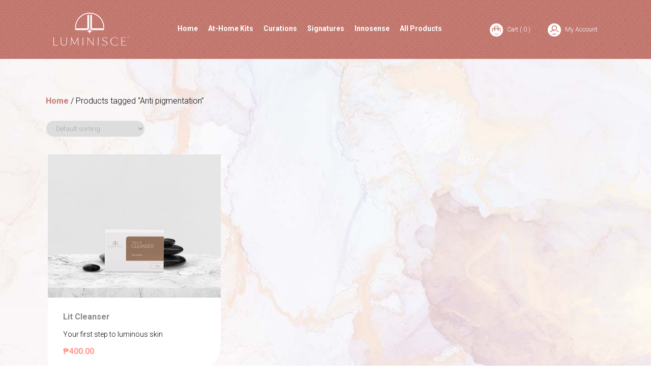

--- FILE ---
content_type: text/html; charset=UTF-8
request_url: https://shop.luminisce.com/product-tag/anti-pigmentation/
body_size: 5143
content:
<!DOCTYPE html><html><head><meta charset="utf-8"><meta name="viewport" content="width=device-width, initial-scale=1, user-scalable=no"><meta name="apple-mobile-web-app-capable" content="yes"><meta http-equiv="X-UA-Compatible" content="IE=edge"><meta name="facebook-domain-verification" content="bclu7kxigcd9bhlifkczngspj8lzm2" /><meta name="google-site-verification" content="oEYz5SJ-LQljfBx5Uyk_d9RzAj7sLBKgj1cFfKPSZiI" /><link rel="shortcut icon" href="https://shop.luminisce.com/wp-content/themes/shop-luminisce-theme/assets/images/favicon.ico" /><link rel="preconnect" href="https://fonts.gstatic.com"><link rel="preconnect" href="https://fonts.googleapis.com"><link rel="preconnect" href="https://fonts.gstatic.com" crossorigin><link href="https://fonts.googleapis.com/css2?family=Cormorant+Garamond&family=Roboto:wght@300;700&display=swap" rel="stylesheet">  <script>!function(f,b,e,v,n,t,s)
{if(f.fbq)return;n=f.fbq=function(){n.callMethod?
n.callMethod.apply(n,arguments):n.queue.push(arguments)};
if(!f._fbq)f._fbq=n;n.push=n;n.loaded=!0;n.version='2.0';
n.queue=[];t=b.createElement(e);t.async=!0;
t.src=v;s=b.getElementsByTagName(e)[0];
s.parentNode.insertBefore(t,s)}(window, document,'script',
'https://connect.facebook.net/en_US/fbevents.js');
fbq('init', '5651953954876755');
fbq('track', 'PageView');</script> <noscript><img height="1" width="1" style="display:none"
src="https://www.facebook.com/tr?id=5651953954876755&ev=PageView&noscript=1"
/></noscript>  <script async src="https://www.googletagmanager.com/gtag/js?id=G-BMYQYH4QL5"></script> <script>window.dataLayer = window.dataLayer || [];
              function gtag(){dataLayer.push(arguments);}
              gtag('js', new Date());

              gtag('config', 'G-BMYQYH4QL5');</script> <link media="all" href="https://shop.luminisce.com/wp-content/cache/autoptimize/css/autoptimize_7046b5fbb27ad64a9a12208144142839.css" rel="stylesheet"><link media="only screen and (max-width: 768px)" href="https://shop.luminisce.com/wp-content/cache/autoptimize/css/autoptimize_6fe211f8bb15af76999ce9135805d7af.css" rel="stylesheet"><title>Anti pigmentation | Luminisce Shopping Website</title><meta name="robots" content="max-image-preview:large" /><link rel="canonical" href="https://shop.luminisce.com/product-tag/anti-pigmentation/" /><meta name="generator" content="All in One SEO (AIOSEO) 4.8.6.1" /> <script type="application/ld+json" class="aioseo-schema">{"@context":"https:\/\/schema.org","@graph":[{"@type":"BreadcrumbList","@id":"https:\/\/shop.luminisce.com\/product-tag\/anti-pigmentation\/#breadcrumblist","itemListElement":[{"@type":"ListItem","@id":"https:\/\/shop.luminisce.com#listItem","position":1,"name":"Home","item":"https:\/\/shop.luminisce.com","nextItem":{"@type":"ListItem","@id":"https:\/\/shop.luminisce.com\/shop\/#listItem","name":"Shop"}},{"@type":"ListItem","@id":"https:\/\/shop.luminisce.com\/shop\/#listItem","position":2,"name":"Shop","item":"https:\/\/shop.luminisce.com\/shop\/","nextItem":{"@type":"ListItem","@id":"https:\/\/shop.luminisce.com\/product-tag\/anti-pigmentation\/#listItem","name":"Anti pigmentation"},"previousItem":{"@type":"ListItem","@id":"https:\/\/shop.luminisce.com#listItem","name":"Home"}},{"@type":"ListItem","@id":"https:\/\/shop.luminisce.com\/product-tag\/anti-pigmentation\/#listItem","position":3,"name":"Anti pigmentation","previousItem":{"@type":"ListItem","@id":"https:\/\/shop.luminisce.com\/shop\/#listItem","name":"Shop"}}]},{"@type":"CollectionPage","@id":"https:\/\/shop.luminisce.com\/product-tag\/anti-pigmentation\/#collectionpage","url":"https:\/\/shop.luminisce.com\/product-tag\/anti-pigmentation\/","name":"Anti pigmentation | Luminisce Shopping Website","inLanguage":"en-US","isPartOf":{"@id":"https:\/\/shop.luminisce.com\/#website"},"breadcrumb":{"@id":"https:\/\/shop.luminisce.com\/product-tag\/anti-pigmentation\/#breadcrumblist"}},{"@type":"Organization","@id":"https:\/\/shop.luminisce.com\/#organization","name":"Luminisce Holistic Skin Innovation","description":"Luminisce Shopping Website","url":"https:\/\/shop.luminisce.com\/","telephone":"+639778044601","logo":{"@type":"ImageObject","url":"https:\/\/tl-common.sgp1.cdn.digitaloceanspaces.com\/luminisce\/shop\/uploads\/2021\/06\/luminisce-logo-150x150-1.jpg","@id":"https:\/\/shop.luminisce.com\/product-tag\/anti-pigmentation\/#organizationLogo"},"image":{"@id":"https:\/\/shop.luminisce.com\/product-tag\/anti-pigmentation\/#organizationLogo"},"sameAs":["https:\/\/www.facebook.com\/luminisce","https:\/\/www.instagram.com\/luminisce_official\/"]},{"@type":"WebSite","@id":"https:\/\/shop.luminisce.com\/#website","url":"https:\/\/shop.luminisce.com\/","name":"Luminisce Shopping Website","description":"Luminisce Shopping Website","inLanguage":"en-US","publisher":{"@id":"https:\/\/shop.luminisce.com\/#organization"}}]}</script> <link rel="alternate" type="application/rss+xml" title="Luminisce Shopping Website &raquo; Anti pigmentation Tag Feed" href="https://shop.luminisce.com/product-tag/anti-pigmentation/feed/" /> <script type="text/javascript" src="https://shop.luminisce.com/wp-includes/js/jquery/jquery.min.js" id="jquery-core-js"></script> <script type="text/javascript" id="wc-add-to-cart-js-extra">var wc_add_to_cart_params = {"ajax_url":"\/wp-admin\/admin-ajax.php","wc_ajax_url":"\/?wc-ajax=%%endpoint%%","i18n_view_cart":"View cart","cart_url":"https:\/\/shop.luminisce.com\/cart\/","is_cart":"","cart_redirect_after_add":"no"};</script> <script type="text/javascript" id="woocommerce-js-extra">var woocommerce_params = {"ajax_url":"\/wp-admin\/admin-ajax.php","wc_ajax_url":"\/?wc-ajax=%%endpoint%%","i18n_password_show":"Show password","i18n_password_hide":"Hide password"};</script> <link rel="https://api.w.org/" href="https://shop.luminisce.com/wp-json/" /><link rel="alternate" title="JSON" type="application/json" href="https://shop.luminisce.com/wp-json/wp/v2/product_tag/69" /><link rel="EditURI" type="application/rsd+xml" title="RSD" href="https://shop.luminisce.com/xmlrpc.php?rsd" /><meta name="generator" content="WordPress 6.8.2" /><meta name="generator" content="WooCommerce 10.1.1" /> <noscript><style>.woocommerce-product-gallery{ opacity: 1 !important; }</style></noscript></head><body class="archive tax-product_tag term-anti-pigmentation term-69 wp-theme-shop-luminisce-theme theme-shop-luminisce-theme woocommerce woocommerce-page woocommerce-no-js"><header id="main-header-wide-screen"><div class="container"><div class="wrapper"><div class="logo"> <a href="https://shop.luminisce.com"> <img alt="Luminisce Shopping Website" src="https://shop.luminisce.com/wp-content/themes/shop-luminisce-theme/assets/images/luminisce-logo-white.svg" /> </a></div><ul id="main-navigation"><li id="menu-item-505" class="menu-item menu-item-type-post_type menu-item-object-page menu-item-home menu-item-505"><a href="https://shop.luminisce.com/">Home</a></li><li id="menu-item-513" class="menu-item menu-item-type-taxonomy menu-item-object-product_cat menu-item-513"><a href="https://shop.luminisce.com/./premium-at-home-kits/">At-Home Kits</a></li><li id="menu-item-511" class="menu-item menu-item-type-taxonomy menu-item-object-product_cat menu-item-511"><a href="https://shop.luminisce.com/./luminisce-curations/">Curations</a></li><li id="menu-item-512" class="menu-item menu-item-type-taxonomy menu-item-object-product_cat menu-item-512"><a href="https://shop.luminisce.com/./luminisce-signatures/">Signatures</a></li><li id="menu-item-510" class="menu-item menu-item-type-taxonomy menu-item-object-product_cat menu-item-510"><a href="https://shop.luminisce.com/./innosense/">Innosense</a></li><li id="menu-item-595" class="menu-item menu-item-type-post_type menu-item-object-page menu-item-595"><a href="https://shop.luminisce.com/shop/">All Products</a></li></ul><div class="upper-menu-wrapper"><div class="links"> <a href="https://shop.luminisce.com/cart/"> <img src="https://shop.luminisce.com/wp-content/themes/shop-luminisce-theme/assets/images/icons/bag.svg" /> Cart ( 0 ) </a> <a href="https://shop.luminisce.com/my-account/"> <img src="https://shop.luminisce.com/wp-content/themes/shop-luminisce-theme/assets/images/icons/account.svg"/> My Account </a></div></div></div></div><div class="wrapper navigation"></div></header><header id="main-header-mobile"><div class="wrapper"><div class="logo"> <a href="https://shop.luminisce.com"> <img alt="Luminisce Shopping Website" src="https://shop.luminisce.com/wp-content/themes/shop-luminisce-theme/assets/images/luminisce-emblem.svg" /> </a></div><div id="mobile-menu"> <input type="checkbox" /> <span></span> <span></span> <span></span><div class="menu-list"><div class="title"><h2>Luminisce</h2></div><ul class="mobile"><li class="menu-item menu-item-type-post_type menu-item-object-page menu-item-home menu-item-505"><a href="https://shop.luminisce.com/">Home</a></li><li class="menu-item menu-item-type-taxonomy menu-item-object-product_cat menu-item-513"><a href="https://shop.luminisce.com/./premium-at-home-kits/">At-Home Kits</a></li><li class="menu-item menu-item-type-taxonomy menu-item-object-product_cat menu-item-511"><a href="https://shop.luminisce.com/./luminisce-curations/">Curations</a></li><li class="menu-item menu-item-type-taxonomy menu-item-object-product_cat menu-item-512"><a href="https://shop.luminisce.com/./luminisce-signatures/">Signatures</a></li><li class="menu-item menu-item-type-taxonomy menu-item-object-product_cat menu-item-510"><a href="https://shop.luminisce.com/./innosense/">Innosense</a></li><li class="menu-item menu-item-type-post_type menu-item-object-page menu-item-595"><a href="https://shop.luminisce.com/shop/">All Products</a></li></ul><div class="searchbox-container"><form action="/" method="get"> <input type="text" name="s" placeholder="search shop.." class="input-keyword" id="search" value="" /> <input type="image" class="image-btn" alt="Search" src="https://shop.luminisce.com/wp-content/themes/shop-luminisce-theme/assets/images/icons/search-white.svg" /></form></div><div class="links"> <a href="https://shop.luminisce.com/my-account/"> <img src="https://shop.luminisce.com/wp-content/themes/shop-luminisce-theme/assets/images/icons/account.svg"/> My Account </a> <a href="https://shop.luminisce.com/cart/"> <img src="https://shop.luminisce.com/wp-content/themes/shop-luminisce-theme/assets/images/icons/bag.svg" /> Cart ( 0 ) </a></div></div></div></div></header><section class="product-category-container marble"><div class="wrapper"><nav class="woocommerce-breadcrumb" aria-label="Breadcrumb"><a href="https://shop.luminisce.com">Home</a>&nbsp;&#47;&nbsp;Products tagged &ldquo;Anti pigmentation&rdquo;</nav><div class="shop-list"><div class="woocommerce-notices-wrapper"></div><form class="woocommerce-ordering borders" method="get"> <select name="orderby" class="orderby border" aria-label="Shop order"><option value="menu_order"  selected='selected'>Default sorting</option><option value="popularity" >Sort by popularity</option><option value="date" >Sort by latest</option><option value="price" >Sort by price: low to high</option><option value="price-desc" >Sort by price: high to low</option> </select> <input type="hidden" name="paged" value="1" /></form><div class="products"><article class="card"> <a href="https://shop.luminisce.com/product/lit-cleanser/"> <img class="thumb" src="https://tl-common.sgp1.digitaloceanspaces.com/luminisce/shop/uploads/2022/03/lit-cleanser.jpg" alt="Lit Cleanser" /><div class="content"><h4>Lit Cleanser</h4><p>Your first step to luminous skin</p><h5><span class="woocommerce-Price-amount amount"><bdi><span class="woocommerce-Price-currencySymbol">&#8369;</span>400.00</bdi></span></h5></div> </a> <a href="/product-tag/anti-pigmentation/?add-to-cart=110" 
 value="110" 
 class="product_type_simple add_to_cart_button ajax_add_to_cart add-to-cart" 
 data-quantity="1" 
 data-product_id="110" 
 data-product_sku=""
 aria-label="Add “Lit Cleanser” to your cart" > ADD TO CART </a></article></div></main></div></div></div></section><section class="newsletter-container-v2"><div class="wrapper"><h3 class="section-title text-center">Send Yourself Something Beautiful</h3><p class="v2 text-center">Get first dibs to exclusive perks and the newest in skincare.</p><form method="post" action="https://luminisce.com/email-subscription/" target="_blank"><div class="form-wrapper"> <input type="text" name="email" id="email-input" placeholder="enter your email address..."> <button id="subscribe-button" type="submit">Subscribe</button></div></form></div></section><footer id="main-footer-container" class="v2"><div class="wrapper"><div class="footer-menu-container footer-menu-v2"><div class="footer"> <a href="https://luminisce.com/" target="_blank"> <img class="logo" src="https://shop.luminisce.com/wp-content/themes/shop-luminisce-theme/assets/images/luminisce-logo-white.svg"/> </a></div><div class="footer"><h4>FOLLOW</h4><ul class="menu-footer"><li><a href="https://www.facebook.com/luminisce" target="_blank">Facebook</a></li><li><a href="https://www.instagram.com/luminisce_official/" target="_blank">Instagram</a></li></ul></div><div class="footer"><h4>SHOP NAVIGATION</h4><ul class="menu-footer"><li class="menu-item menu-item-type-post_type menu-item-object-page menu-item-home menu-item-505"><a href="https://shop.luminisce.com/">Home</a></li><li class="menu-item menu-item-type-taxonomy menu-item-object-product_cat menu-item-513"><a href="https://shop.luminisce.com/./premium-at-home-kits/">At-Home Kits</a></li><li class="menu-item menu-item-type-taxonomy menu-item-object-product_cat menu-item-511"><a href="https://shop.luminisce.com/./luminisce-curations/">Curations</a></li><li class="menu-item menu-item-type-taxonomy menu-item-object-product_cat menu-item-512"><a href="https://shop.luminisce.com/./luminisce-signatures/">Signatures</a></li><li class="menu-item menu-item-type-taxonomy menu-item-object-product_cat menu-item-510"><a href="https://shop.luminisce.com/./innosense/">Innosense</a></li><li class="menu-item menu-item-type-post_type menu-item-object-page menu-item-595"><a href="https://shop.luminisce.com/shop/">All Products</a></li></ul></div><div class="footer"><h4>LUMINISCE</h4><ul class="menu-footer"><li id="menu-item-596" class="menu-item menu-item-type-custom menu-item-object-custom menu-item-596"><a target="_blank" href="https://luminisce.com/">Luminisce</a></li><li id="menu-item-597" class="menu-item menu-item-type-custom menu-item-object-custom menu-item-597"><a target="_blank" href="https://luminisce.com/services/">Services</a></li><li id="menu-item-598" class="menu-item menu-item-type-custom menu-item-object-custom menu-item-598"><a target="_blank" href="https://luminisce.com/clinics/">Clinics</a></li><li id="menu-item-599" class="menu-item menu-item-type-custom menu-item-object-custom menu-item-599"><a target="_blank" href="https://luminisce.com/about-us/">About Us</a></li><li id="menu-item-600" class="menu-item menu-item-type-custom menu-item-object-custom menu-item-600"><a target="_blank" href="https://luminisce.com/book-appointment/">Book Appointment</a></li><li id="menu-item-601" class="menu-item menu-item-type-custom menu-item-object-custom menu-item-601"><a target="_blank" href="https://luminisce.com/dr-kaycee-reyes/">Dr. Kaycee Reyes</a></li></ul></div></div><div class="footer-annotations-v2"><p> &copy;Copyright 2026 / <a href="">Privacy Policy</a> / <a href="https://luminisce.com/terms-of-use/">Terms of Use</a></p></div></div></footer> <script type="speculationrules">{"prefetch":[{"source":"document","where":{"and":[{"href_matches":"\/*"},{"not":{"href_matches":["\/wp-*.php","\/wp-admin\/*","\/wp-content\/uploads\/*","\/wp-content\/*","\/wp-content\/plugins\/*","\/wp-content\/themes\/shop-luminisce-theme\/*","\/*\\?(.+)"]}},{"not":{"selector_matches":"a[rel~=\"nofollow\"]"}},{"not":{"selector_matches":".no-prefetch, .no-prefetch a"}}]},"eagerness":"conservative"}]}</script> <script type="application/ld+json">{"@context":"https:\/\/schema.org\/","@type":"BreadcrumbList","itemListElement":[{"@type":"ListItem","position":1,"item":{"name":"Home","@id":"https:\/\/shop.luminisce.com"}},{"@type":"ListItem","position":2,"item":{"name":"Products tagged &amp;ldquo;Anti pigmentation&amp;rdquo;","@id":"https:\/\/shop.luminisce.com\/product-tag\/anti-pigmentation\/"}}]}</script> <script type='text/javascript'>(function () {
			var c = document.body.className;
			c = c.replace(/woocommerce-no-js/, 'woocommerce-js');
			document.body.className = c;
		})();</script> <script type="text/javascript" id="wc-order-attribution-js-extra">var wc_order_attribution = {"params":{"lifetime":1.0e-5,"session":30,"base64":false,"ajaxurl":"https:\/\/shop.luminisce.com\/wp-admin\/admin-ajax.php","prefix":"wc_order_attribution_","allowTracking":true},"fields":{"source_type":"current.typ","referrer":"current_add.rf","utm_campaign":"current.cmp","utm_source":"current.src","utm_medium":"current.mdm","utm_content":"current.cnt","utm_id":"current.id","utm_term":"current.trm","utm_source_platform":"current.plt","utm_creative_format":"current.fmt","utm_marketing_tactic":"current.tct","session_entry":"current_add.ep","session_start_time":"current_add.fd","session_pages":"session.pgs","session_count":"udata.vst","user_agent":"udata.uag"}};</script> <script defer src="https://shop.luminisce.com/wp-content/cache/autoptimize/js/autoptimize_ce25b0ac59af86b09280adb28a7cc036.js"></script></body></footer></html>

--- FILE ---
content_type: image/svg+xml
request_url: https://shop.luminisce.com/wp-content/themes/shop-luminisce-theme/assets/images/luminisce-logo-white.svg
body_size: 4340
content:
<svg xmlns="http://www.w3.org/2000/svg" width="384.59" height="166.35" style=""><rect id="backgroundrect" width="100%" height="100%" x="0" y="0" fill="none" stroke="none"/><title>luminisce-logo</title><g class="currentLayer" style=""><title>Layer 1</title><polygon points="345.54 163.13 345.54 144.24 362.81 144.24 362.81 142.71 345.54 142.71 345.54 126 364.72 126 364.72 124.47 342.73 124.47 342.73 164.67 365.53 164.67 365.53 163.13 345.54 163.13 345.54 163.13" fill="#ffffff" id="svg_1" class="" fill-opacity="1"/><path d="M309.55000022888186,165.38 c5.12,0 11,-1.07 15.51,-4.55 v-4.69 c-3.56,6.23 -10.14,7.8100000000000005 -15.82,7.8100000000000005 c-8.73,0 -18.22,-6.38 -18.22,-19.31 c0,-13.73 9.49,-19.66 18.17,-19.66 c7.08,0 13,3 15.42,7.5600000000000005 v-4.8 a28,28 0 0 0 -15.32,-4.19 c-12.45,0 -21.39,8.12 -21.39,20.94 c0,10.67 6.83,20.89 21.65,20.89 z" fill="#ffffff" id="svg_2" class="" fill-opacity="1"/><path d="M250.01000022888184,132.69 c0,-5.77 4.62,-7.71 8.94,-7.71 a13,13 0 0 1 11.35,6.23 v-4.75 a21.55,21.55 0 0 0 -11.3,-2.91 c-6.68,0 -11.7,3.5300000000000002 -11.7,9.86 c0,4.44 2.91,8 9.94,10.57 l2.6100000000000003,1 c6.43,2.4 9.8,5 9.8,10.42 c0,5 -4.22,8.58 -10.6,8.58 c-4.92,0 -9.24,-1.48 -12.7,-6.640000000000001 v4.75 a23.18,23.18 0 0 0 12.6,3.3200000000000003 c8.39,0 13.36,-4.8 13.36,-11.08 c0,-7.51 -6.73,-10 -12.16,-12.11 l-2.26,-0.8700000000000001 c-4.5600000000000005,-1.78 -7.88,-3.83 -7.88,-8.63 z" fill="#ffffff" id="svg_3" class="" fill-opacity="1"/><polygon points="107.27 155.68 90.05 122.84 87.54 164.67 89.65 164.67 91.66 131.52 106.87 160.63 107.02 160.63 122.09 131.47 124.1 164.67 126.81 164.67 124.3 122.84 107.27 155.68 107.27 155.68" fill="#ffffff" id="svg_4" class="" fill-opacity="1"/><path d="M66.47000022888183,156.7 c1,-2.3 1.45,-5.06 1.45,-11.65 V124.47 H65.61000022888183 v20.58 c0,6.23 -0.4,8.89 -1.3,11 c-1.9100000000000001,4.45 -5.68,7 -11.75,7 c-5.73,0 -9.84,-2.45 -11.6,-7.2 c-0.7000000000000001,-1.84 -1.06,-4.19 -1.06,-11.39 v-20 H37.090000228881834 v19.77 c0,7.5 0.4,9.95 1.11,12 c2.06,6.08 7,9.09 14.26,9.09 c6.93,0 11.75,-3.22 14,-8.68 z" fill="#ffffff" id="svg_5" class="" fill-opacity="1"/><polygon points="0 164.67 23.15 164.67 23.15 163.13 2.81 163.13 2.81 124.47 0 124.47 0 164.67 0 164.67" fill="#ffffff" id="svg_6" class="" fill-opacity="1"/><polygon points="150.08 124.47 147.26 124.47 147.26 164.67 150.08 164.67 150.08 124.47 150.08 124.47" fill="#ffffff" id="svg_7" class="" fill-opacity="1"/><polygon points="200.69 159.46 171.71 122.84 171.71 164.67 173.82 164.67 173.82 130.04 202.8 166.35 202.8 124.47 200.69 124.47 200.69 159.46 200.69 159.46" fill="#ffffff" id="svg_8" class="" fill-opacity="1"/><polygon points="227.35 124.47 224.54 124.47 224.54 164.67 227.35 164.67 227.35 124.47 227.35 124.47" fill="#ffffff" id="svg_9" class="" fill-opacity="1"/><path d="M255.95000022888183,74.43 C255.95000022888183,33.32 223.19000022888184,0 182.77000022888183,0 l-1.4100000000000001,0 h0 c-39.77,0.7600000000000001 -71.78,33.78 -71.78,74.41 c0,1 0,1.92 0.06000000000000001,2.87 h4.22 c0,-1 -0.06000000000000001,-1.9100000000000001 -0.06000000000000001,-2.87 c0,-38.73 30.88,-70.14 69,-70.14 l1.4,0 h0 c37.44,0.7600000000000001 67.56,31.87 67.56,70.12 c0,1 0,1.92 -0.06000000000000001,2.87 h4.22 c0,-1 0.06000000000000001,-1.9100000000000001 0.06000000000000001,-2.87 z" fill="#ffffff" id="svg_10" class="" fill-opacity="1"/><path d="M110.89000022888183,78.73 H109.71000022888184 a73.52,73.52 0 0 0 1,8.59 h57.9 a11.36,11.36 0 0 0 11.26,-11.45 V10 l-8.44,1.4300000000000002 V78.73 z" fill="#ffffff" id="svg_11" class="" fill-opacity="1"/><path d="M170.22000022888184,92.74 v0.45 a15.27,15.27 0 0 1 12.32,12.54 H183.01000022888184 a15.27,15.27 0 0 1 12.33,-12.54 v-0.45 A15.23,15.23 0 0 1 183.01000022888184,80.2 h-0.45 a15.24,15.24 0 0 1 -12.32,12.54 z" fill="#ffffff" id="svg_12" class="" fill-opacity="1"/><path d="M196.84000022888185,87.32 h58 a78.08,78.08 0 0 0 1,-8.59 H194.01000022888184 V11.45 L185.58000022888183,10 V75.87 a11.36,11.36 0 0 0 11.26,11.45 z" fill="#ffffff" id="svg_13" class="" fill-opacity="1"/><path d="M375.1000002288818,126 h0.44000000000000006 v-5.5600000000000005 h2.08 V120 H373.01000022888184 v0.4 h2.08 V126 zm3.87,0 h0.42000000000000004 v-5.18 l2.36,3.43 h0 l2.36,-3.43 V126 h0.44000000000000006 v-6 h-0.42000000000000004 l-2.39,3.52 l-2.4,-3.52 H379.01000022888184 v6 z" fill="#ffffff" id="svg_14" class="" fill-opacity="1"/></g></svg>

--- FILE ---
content_type: image/svg+xml
request_url: https://shop.luminisce.com/wp-content/themes/shop-luminisce-theme/assets/images/icons/account.svg
body_size: 1198
content:
<svg xmlns="http://www.w3.org/2000/svg" height="512" width="512" style=""><rect id="backgroundrect" width="100%" height="100%" x="0" y="0" fill="none" stroke="none"/><g class="currentLayer" style=""><title>Layer 1</title><path d="m471.386719 325.011719c-16.96875-14.910157-37.546875-27.792969-61.167969-38.289063-10.097656-4.484375-21.914062.0625-26.398438 10.15625-4.484374 10.09375.0625 21.910156 10.15625 26.398438 19.917969 8.851562 37.082032 19.542968 51.007813 31.78125 17.167969 15.085937 27.015625 36.929687 27.015625 59.941406v37c0 11.027344-8.972656 20-20 20h-392c-11.027344 0-20-8.972656-20-20v-37c0-23.011719 9.847656-44.855469 27.015625-59.941406 20.207031-17.757813 79.082031-59.058594 188.984375-59.058594 81.605469 0 148-66.394531 148-148s-66.394531-148-148-148-148 66.394531-148 148c0 47.707031 22.695312 90.207031 57.851562 117.289062-64.328124 14.140626-104.34375 41.359376-125.238281 59.722657-25.808593 22.675781-40.613281 55.472656-40.613281 89.988281v37c0 33.085938 26.914062 60 60 60h392c33.085938 0 60-26.914062 60-60v-37c0-34.515625-14.804688-67.3125-40.613281-89.988281zm-323.386719-177.011719c0-59.550781 48.449219-108 108-108s108 48.449219 108 108-48.449219 108-108 108-108-48.449219-108-108zm0 0" id="svg_1" class="selected" fill-opacity="1" fill="#c36959"/></g></svg>

--- FILE ---
content_type: image/svg+xml
request_url: https://shop.luminisce.com/wp-content/themes/shop-luminisce-theme/assets/images/icons/search-white.svg
body_size: 1645
content:
<svg xmlns="http://www.w3.org/2000/svg" xmlns:xlink="http://www.w3.org/1999/xlink" version="1.1" style="" xml:space="preserve" width="511.999" height="511.999"><rect id="backgroundrect" width="100%" height="100%" x="0" y="0" fill="none" stroke="none"/>

















<g class="currentLayer" style=""><title>Layer 1</title><g id="svg_1" class="" fill="#ffffff" fill-opacity="1">
	<g id="svg_2" fill="#ffffff" fill-opacity="1">
		<path d="M225.11510526943206,0.6160000000000001 C100.62510526943207,0.6160000000000001 -0.6578947305679321,101.622 -0.6578947305679321,225.773 s101.284,225.157 225.773,225.157 s225.774,-101.006 225.774,-225.157 S349.60510526943204,0.6160000000000001 225.11510526943206,0.6160000000000001 zM225.11510526943206,413.917 c-104.084,0 -188.761,-84.406 -188.761,-188.145 c0,-103.745 84.677,-188.145 188.761,-188.145 s188.761,84.4 188.761,188.145 C413.8771052694321,329.511 329.2001052694321,413.917 225.11510526943206,413.917 z" id="svg_3" fill="#ffffff" fill-opacity="1"/>
	</g>
</g><g id="svg_4" class="selected" fill="#ffffff" fill-opacity="1">
	<g id="svg_5" fill="#ffffff" fill-opacity="1">
		<path d="M506.547,479.756L385.024,358.85c-7.248-7.205-18.963-7.174-26.174,0.068c-7.205,7.248-7.174,18.962,0.068,26.174    l121.523,120.906c3.615,3.59,8.328,5.385,13.053,5.385c4.756,0,9.506-1.82,13.121-5.453    C513.82,498.681,513.789,486.967,506.547,479.756z" id="svg_6" fill="#ffffff" fill-opacity="1"/>
	</g>
</g><g id="svg_7">
</g><g id="svg_8">
</g><g id="svg_9">
</g><g id="svg_10">
</g><g id="svg_11">
</g><g id="svg_12">
</g><g id="svg_13">
</g><g id="svg_14">
</g><g id="svg_15">
</g><g id="svg_16">
</g><g id="svg_17">
</g><g id="svg_18">
</g><g id="svg_19">
</g><g id="svg_20">
</g><g id="svg_21">
</g></g></svg>